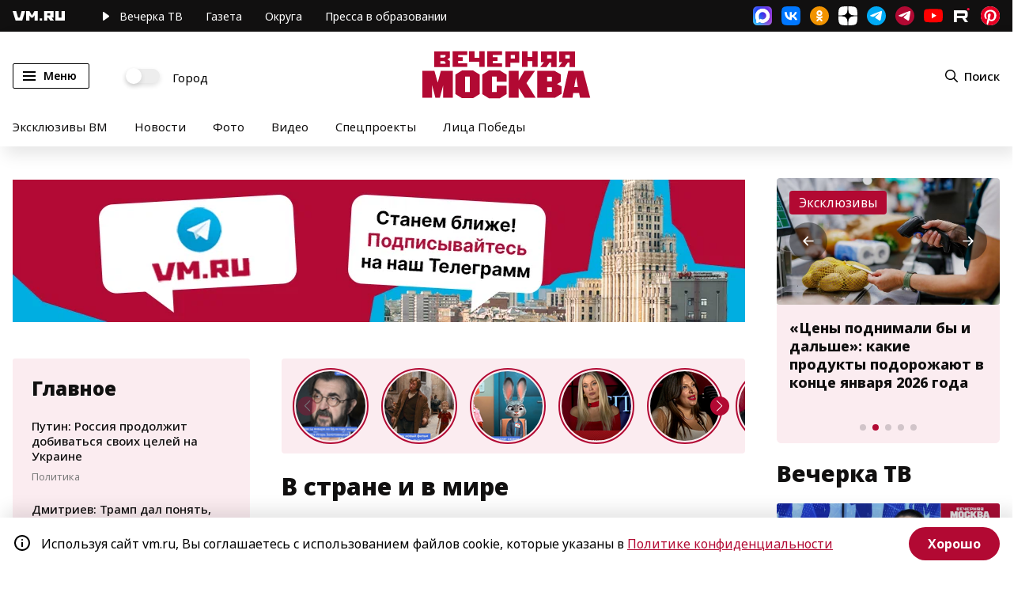

--- FILE ---
content_type: image/svg+xml
request_url: https://vm.ru/img/subscribe_yandex.svg
body_size: 1628
content:
<svg id="icon-yandex-news" viewBox="0 0 147 48" xmlns="http://www.w3.org/2000/svg" xmlns:xlink="http://www.w3.org/1999/xlink">
    <path id="icon-yandex-news-element-1" fill="#010002" d="M77.496,32.308 L78.723,32.308 L78.723,14.833 L77.496,14.833 L77.496,22.898 L72.219,22.898 L72.219,14.834 L70.979,14.834 L70.979,32.308 L72.219,32.308 L72.219,23.901 L77.496,23.901 L77.496,32.308 Z M84.655,32.552 C86.791,32.552 88.436,30.157 88.436,26.076 C88.436,21.847 86.791,19.746 84.655,19.746 C82.518,19.746 80.873,22.116 80.873,26.223 C80.873,30.426 82.518,32.553 84.655,32.553 L84.655,32.552 Z M84.655,31.623 C83.206,31.623 82.027,29.986 82.027,26.149 C82.027,22.41 83.207,20.699 84.655,20.699 C86.103,20.699 87.282,22.287 87.282,26.149 C87.282,29.864 86.104,31.623 84.655,31.623 L84.655,31.623 Z M93.201,32.308 C95.532,32.308 97.081,31.184 97.081,28.764 C97.081,27.274 96.368,26.246 94.771,25.782 C95.976,25.245 96.515,24.217 96.515,22.972 C96.515,21.018 95.337,19.991 93.151,19.991 L90.548,19.991 L90.548,32.308 L93.201,32.308 Z M93.103,20.894 C94.526,20.894 95.412,21.457 95.412,23.021 C95.412,24.732 94.452,25.465 93.102,25.465 L91.677,25.465 L91.677,20.895 L93.103,20.894 Z M93.175,26.32 C94.968,26.32 95.925,27.052 95.925,28.838 C95.925,30.742 94.796,31.428 93.2,31.428 L91.677,31.428 L91.677,26.318 L93.175,26.318 L93.175,26.32 Z M102.286,32.552 C104.424,32.552 106.068,30.157 106.068,26.076 C106.068,21.847 104.423,19.746 102.287,19.746 C100.149,19.746 98.505,22.116 98.505,26.223 C98.505,30.426 100.15,32.553 102.287,32.553 L102.286,32.552 Z M102.286,31.623 C100.837,31.623 99.66,29.986 99.66,26.149 C99.66,22.41 100.837,20.699 102.286,20.699 C103.734,20.699 104.914,22.287 104.914,26.149 C104.914,29.864 103.735,31.623 102.287,31.623 L102.286,31.623 Z M111.642,31.55 C109.727,31.55 108.867,29.545 108.867,26.173 C108.867,22.703 109.751,20.723 111.642,20.723 C112.698,20.723 113.484,21.359 114.024,22.116 L114.343,20.896 C113.803,20.236 112.918,19.746 111.642,19.746 C109.112,19.746 107.713,22.117 107.713,26.174 C107.713,30.183 109.138,32.553 111.617,32.553 C113.557,32.553 114.466,31.184 114.466,31.184 L114.097,30.231 C114.097,30.231 113.237,31.551 111.642,31.551 L111.642,31.55 Z M122.324,20.944 L122.324,19.99 L115.449,19.99 L115.449,20.944 L118.323,20.944 L118.323,32.308 L119.477,32.308 L119.477,20.944 L122.324,20.944 Z M129.521,32.308 L130.625,32.308 L130.625,19.99 L129.618,19.99 L125.592,28.642 C125.345,29.179 125.1,29.717 124.928,30.279 L124.854,30.279 C124.903,29.739 124.953,29.203 124.953,28.543 L124.953,19.99 L123.872,19.99 L123.872,32.308 L124.854,32.308 L128.882,23.632 C129.151,23.094 129.373,22.581 129.545,22.043 L129.618,22.043 C129.557355,22.6030238 129.524648,23.1657213 129.52,23.729 L129.52,32.308 L129.521,32.308 Z"></path>
    <path id="icon-yandex-news-element-2" fill="#ff0000" d="M20.16,31.569 L20.16,24.833 L18.579,24.833 L15.575,31.569 L13.375,31.569 L16.68,24.366 C15.124,23.584 14.095,22.16 14.095,19.529 C14.095,15.84 16.437,14 19.223,14 L22.059,14 L22.059,31.569 L20.16,31.569 Z M19.148,23.259 L20.16,23.259 L20.16,15.599 L19.148,15.599 C17.617,15.599 16.136,16.606 16.136,19.529 C16.136,22.351 17.5,23.259 19.148,23.259 Z"></path>
    <path id="icon-yandex-news-element-3" fill="#010002" fill-rule="evenodd" d="M49.483,30.728 L49.04,29.254 C48.546,29.604 47.676,30.095 46.597,30.095 C45.066,30.095 44.271,28.621 44.271,25.815 L49.458,25.815 L49.458,24.758 C49.458,20.561 48.103,19.013 46.028,19.013 C43.384,19.013 42.272,21.91 42.272,25.89 C42.272,29.695 43.852,31.735 46.422,31.735 C47.659,31.735 48.689,31.345 49.483,30.728 Z M41.117,29.995 L40.13,29.995 L40.13,19.187 L34.357,19.187 L34.357,20.245 C34.357,23.534 34.231,27.364 33.094,29.995 L32.332,29.995 L32.332,34 L34.056,34 L34.056,31.569 L39.386,31.569 L39.386,34 L41.116,34 L41.117,29.995 Z M29.32,24.441 L29.32,19.187 L31.219,19.187 L31.219,31.57 L29.319,31.57 L29.319,26.016 L26.459,26.016 L26.459,31.57 L24.526,31.57 L24.526,19.187 L26.459,19.187 L26.459,24.441 L29.32,24.441 Z M56.635,31.569 L58.735,31.569 L55.205,25.008 L58.292,19.188 L56.342,19.188 L53.356,24.908 L53.356,19.188 L51.431,19.188 L51.431,31.568 L53.356,31.568 L53.356,25.398 L56.635,31.569 Z M65.846,30.803 C65.176,31.369 64.39,31.736 63.253,31.736 C60.583,31.736 58.986,29.604 58.986,25.374 C58.986,21.494 60.492,19.013 63.403,19.013 C64.507,19.013 65.152,19.304 65.695,19.653 L65.428,21.469 C64.909,21.028 64.164,20.611 63.378,20.611 C61.989,20.611 61.01,22.161 61.01,25.274 C61.01,28.372 61.747,30.137 63.303,30.137 C64.24,30.137 64.959,29.771 65.403,29.379 L65.846,30.803 Z M38.231,29.995 L34.917,29.995 C35.954,27.365 36.08,23.559 36.08,20.953 L36.08,20.736 L38.23,20.736 L38.231,29.995 Z M47.484,24.242 C47.484,22.135 47.141,20.586 46.028,20.586 C44.839,20.586 44.421,22.036 44.295,24.242 L47.484,24.242 Z"></path>
</svg>

--- FILE ---
content_type: application/javascript
request_url: https://smi2.ru/counter/settings?payload=CN7YARjP4_KcvDM6JGEwNzU1ZDVjLWI3YTctNDMzNy1hMmM2LTViOGQyMDVmZmFiMg&cb=_callbacks____0mkfz7i8k
body_size: 1516
content:
_callbacks____0mkfz7i8k("[base64]");

--- FILE ---
content_type: image/svg+xml
request_url: https://vm.ru/img/video_white.svg
body_size: 301
content:
<?xml version="1.0" encoding="UTF-8"?><svg width="8px" height="11px" viewBox="0 0 8 11" version="1.1" xmlns="http://www.w3.org/2000/svg" xmlns:xlink="http://www.w3.org/1999/xlink"><path transform="translate(-1.000000, -1.000000)" fill="#ffffff" d="M8.41054354,5.47855298 L2.49355982,1.29561994 C2.22030244,1.10230943 1.94497558,1 1.71612576,1 C1.27368852,1 1,1.36667557 1,1.98044311 L1,11.0209816 C1,11.6340368 1.27334361,12 1.71474611,12 C1.94394084,12 2.21487006,11.8976015 2.48873104,11.7037568 L8.40847406,7.52091276 C8.78917186,7.25147122 9,6.88889159 9,6.49951027 C9.0000862,6.11039608 8.79167248,5.74790549 8.41054354,5.47855298 Z" id="Path"></path></svg>